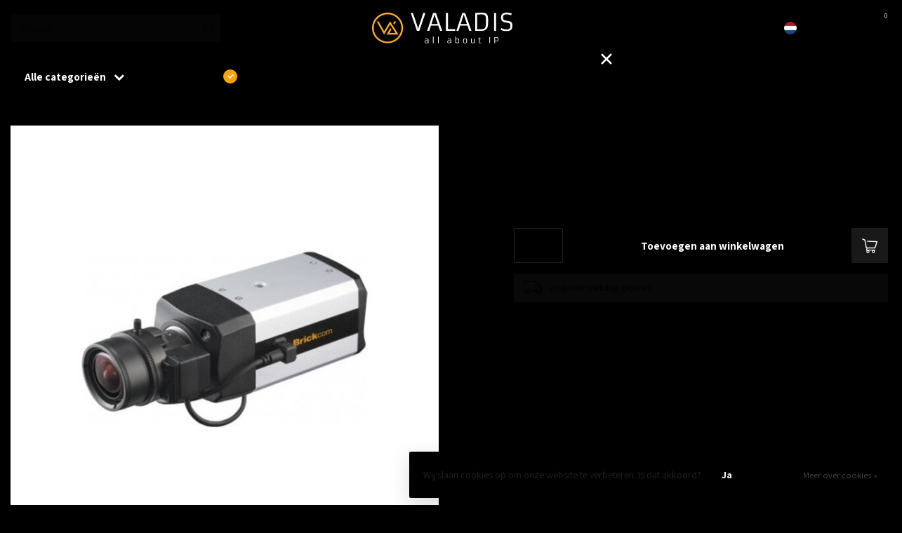

--- FILE ---
content_type: text/javascript;charset=utf-8
request_url: https://webshop.valadis.nl/services/stats/pageview.js?product=87526325&hash=16ad
body_size: -413
content:
// SEOshop 15-01-2026 06:36:50